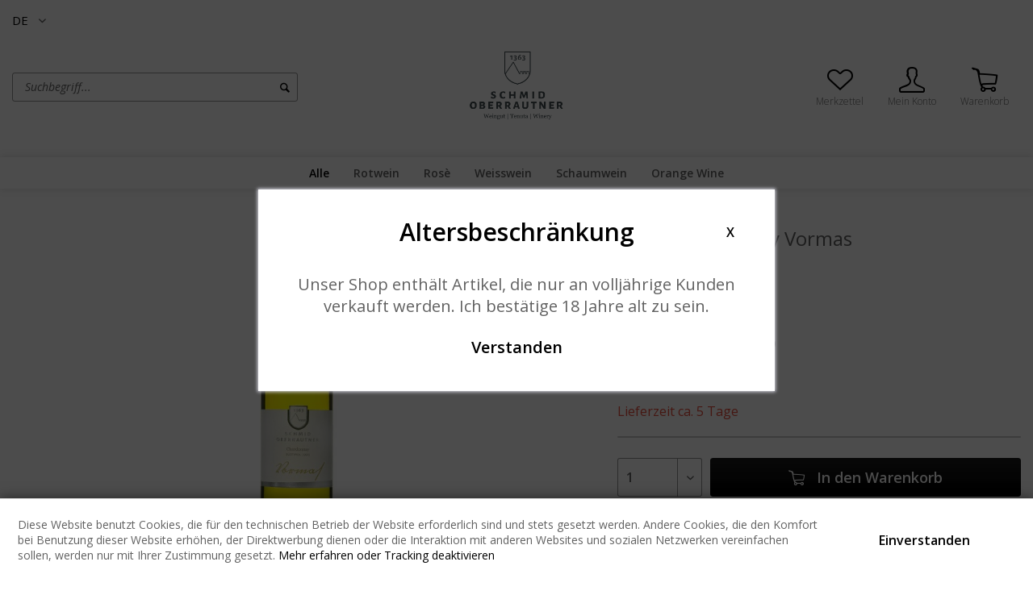

--- FILE ---
content_type: text/html; charset=UTF-8
request_url: https://schmidoberrautner.huckepack.store/weisswein/72/suedt.-chardonnay-vormas?c=136
body_size: 10535
content:
<!DOCTYPE html> <html class="no-js" lang="de" itemscope="itemscope" itemtype="https://schema.org/WebPage"> <head> <meta charset="utf-8"> <meta name="author" content="" /> <meta name="robots" content="index,follow" /> <meta name="revisit-after" content="15 days" /> <meta name="keywords" content="begleitet, Vormas, Chardonnay, Restzucker:, g/ltProduktattributte:Unser, 55, Gesamtsäure:, 29g/lt, Dieser, ideal, 13, Daten:Akoholgehalt:, Qualitätslinie:klassischAnalytische, Bozen, DOCHerkunftsgebiet:Südtirol, Südtiroler, %Vol, Fischgerichte, Schalentier-, Aperitif" /> <meta name="description" content="Dieser Weißwein wird auch auf internationaler Ebene geschätzt. Deshalb wird er in unserer Gegend in den letzten Jahren auch wieder mehr angebaut. Uns…" /> <meta property="og:type" content="product" /> <meta property="og:site_name" content="Weingut Schmid Oberrautner" /> <meta property="og:url" content="https://schmidoberrautner.huckepack.store/weisswein/72/suedt.-chardonnay-vormas" /> <meta property="og:title" content="Südt. Chardonnay Vormas" /> <meta property="og:description" content="Dieser Weißwein wird auch auf internationaler Ebene geschätzt. Deshalb wird er in unserer Gegend in den letzten Jahren auch wieder mehr angebaut.…" /> <meta property="og:image" content="https://schmidoberrautner.huckepack.store/media/image/f6/77/d5/chardonnay-vormas.jpg" /> <meta property="product:brand" content="Automatisch" /> <meta property="product:price" content="13,40" /> <meta property="product:product_link" content="https://schmidoberrautner.huckepack.store/weisswein/72/suedt.-chardonnay-vormas" /> <meta name="twitter:card" content="product" /> <meta name="twitter:site" content="Weingut Schmid Oberrautner" /> <meta name="twitter:title" content="Südt. Chardonnay Vormas" /> <meta name="twitter:description" content="Dieser Weißwein wird auch auf internationaler Ebene geschätzt. Deshalb wird er in unserer Gegend in den letzten Jahren auch wieder mehr angebaut.…" /> <meta name="twitter:image" content="https://schmidoberrautner.huckepack.store/media/image/f6/77/d5/chardonnay-vormas.jpg" /> <meta itemprop="copyrightHolder" content="Weingut Schmid Oberrautner" /> <meta itemprop="copyrightYear" content="2014" /> <meta itemprop="isFamilyFriendly" content="True" /> <meta itemprop="image" content="https://schmidoberrautner.huckepack.store/media/image/4e/49/c4/5e99b9216fa65_logo-schmid-oberrautner-weingut_l.png" /> <meta name="viewport" content="width=device-width, initial-scale=1.0"> <meta name="mobile-web-app-capable" content="yes"> <meta name="apple-mobile-web-app-title" content="Weingut Schmid Oberrautner"> <meta name="apple-mobile-web-app-capable" content="yes"> <meta name="apple-mobile-web-app-status-bar-style" content="default"> <link rel="alternate" hreflang="de-DE" href="https://schmidoberrautner.huckepack.store/weisswein/72/suedt.-chardonnay-vormas" /> <link rel="alternate" hreflang="it-IT" href="https://schmidoberrautner.huckepack.store/it/vino-bianco/72/chardonnay-vormas" /> <link rel="apple-touch-icon-precomposed" href="/themes/Frontend/Responsive/frontend/_public/src/img/apple-touch-icon-precomposed.png"> <link rel="shortcut icon" href="https://schmidoberrautner.huckepack.store/media/unknown/d9/0c/f4/favicon.ico"> <meta name="msapplication-navbutton-color" content="black" /> <meta name="application-name" content="Weingut Schmid Oberrautner" /> <meta name="msapplication-starturl" content="https://schmidoberrautner.huckepack.store/" /> <meta name="msapplication-window" content="width=1024;height=768" /> <meta name="msapplication-TileImage" content="/themes/Frontend/Responsive/frontend/_public/src/img/win-tile-image.png"> <meta name="msapplication-TileColor" content="black"> <meta name="theme-color" content="black" /> <link rel="canonical" href="https://schmidoberrautner.huckepack.store/weisswein/72/suedt.-chardonnay-vormas" /> <title itemprop="name">Südt. Chardonnay Vormas | Alle | Weingut Schmid Oberrautner</title> <style type="text/css"> body.has--page-preload { background-color: #fff; } body.has--page-preload .page-wrap { opacity: 0; transition: opacity .1s; } </style> </head> <body class="shop-54 is--ctl-detail is--act-index has--breadcrumb has--page-preload" > <noscript class="noscript-main"> </noscript> <div class="page-wrap"> <header class="header-main"> <div class="container"> <div class="top-bar"> <nav class="top-bar--navigation" role="menubar">  <div class="top-bar--language navigation--entry"> <form method="post" class="language--form"> <div class="field--select"> <div class="language--flag de_DE">DE</div> <div class="select-field"> <select name="__shop" class="language--select" data-auto-submit="true"> <option value="54" selected="selected"> DE </option> <option value="55" > IT </option> </select> </div> <input type="hidden" name="__redirect" value="1"> </div> </form> </div> <ul style="list-style-type: none;"> <li class="list--item item--website"> <span class="text-node"> </span> </li> </ul>  <div class="navigation--entry entry--compare is--hidden" role="menuitem" aria-haspopup="true" data-drop-down-menu="true">   </div> </nav> </div> <div class="header--navigation"> <div class="shop--control"> <a class="entry--link entry--trigger entry--menu-icon" href="#offcanvas--left" data-offcanvas="true" data-offCanvasSelector=".sidebar-main"> <span class="icon-node icon-menu"></span><span class="text-node">Menü</span> </a> <div class="entry--search" role="menuitem" data-search="true" aria-haspopup="true"> <form action="/search" method="get" class="main-search--form"> <input type="search" name="sSearch" class="main-search--field form-control" autocomplete="off" autocapitalize="off" placeholder="Suchbegriff..." maxlength="30" /> <button type="submit" class="main-search--button"> <i class="icon--search"></i> <span class="main-search--text">Suchen</span> </button> <div class="form--ajax-loader">&nbsp;</div> </form> <div class="main-search--results"></div> </div> </div> <div class="logo-main block-group" role="banner"> <div class="logo--shop block"> <a class="logo--link" href="https://schmidoberrautner.huckepack.store/" title="Weingut Schmid Oberrautner - zur Startseite wechseln"> <picture> <source srcset="https://schmidoberrautner.huckepack.store/media/image/4e/49/c4/5e99b9216fa65_logo-schmid-oberrautner-weingut_l.png" media="(min-width: 78.75em)"> <source srcset="https://schmidoberrautner.huckepack.store/media/image/4e/49/c4/5e99b9216fa65_logo-schmid-oberrautner-weingut_l.png" media="(min-width: 64em)"> <source srcset="https://schmidoberrautner.huckepack.store/media/image/4e/49/c4/5e99b9216fa65_logo-schmid-oberrautner-weingut_l.png" media="(min-width: 48em)"> <img srcset="https://schmidoberrautner.huckepack.store/media/image/4e/49/c4/5e99b9216fa65_logo-schmid-oberrautner-weingut_l.png" alt="Weingut Schmid Oberrautner - zur Startseite wechseln" /> </picture> </a> </div> </div> <nav class="shop--navigation"> <ul class="navigation--list" role="menubar">  <li class="navigation--entry entry--notepad" role="menuitem"> <a href="https://schmidoberrautner.huckepack.store/note" title="Merkzettel" class="entry--link"> <span class="icon-node icon-favorites-steamed"></span> <span class="text-node"> Merkzettel </span> </a> </li> <li class="navigation--entry entry--account with-slt" role="menuitem" data-offcanvas="true" data-offCanvasSelector=".account--dropdown-navigation"> <a href="https://schmidoberrautner.huckepack.store/account" title="Mein Konto" class="entry--link account--link"> <span class="icon-node icon-account-steamed"></span> <span class="text-node account--display"> Mein Konto </span> </a> <div class="account--dropdown-navigation"> <div class="navigation--smartphone"> <ul class="navigation--list"> <li class="navigation--entry entry--close-off-canvas"> <a href="#close-account-menu" class="navigation--link account--close-off-canvas" title="Menü schließen"> Menü schließen <i class="icon--arrow-right"></i> </a> </li> </ul> </div> <div class="account--menu is--rounded is--personalized"> <span class="navigation--headline"> Mein Konto </span> <div class="account--menu-container"> <ul class="sidebar--navigation navigation--list is--level0 show--active-items"> <li class="navigation--entry entry--login"> <span class="navigation--signin"> <a href="https://schmidoberrautner.huckepack.store/account#hide-registration" class="blocked--link btn is--primary navigation--signin-btn" data-collapseTarget="#registration" data-action="close"> Anmelden </a> <span class="navigation--register"> oder <a href="https://schmidoberrautner.huckepack.store/account#show-registration" class="blocked--link" data-collapseTarget="#registration" data-action="open"> registrieren </a> </span> </span> </li> <li class="navigation--entry"> <a href="https://schmidoberrautner.huckepack.store/account" title="Übersicht" class="navigation--link"> <span class="icon-node icon-th-steamed"></span> <span class="text-node">Übersicht</span> </a> </li> <li class="navigation--entry"> <a href="https://schmidoberrautner.huckepack.store/account/profile" title="Persönliche Daten" class="navigation--link"> <span class="icon-node icon-account-steamed"></span> <span class="text-node">Persönliche Daten</span> </a> </li> <li class="navigation--entry"> <a href="https://schmidoberrautner.huckepack.store/address" title="Adressen" class="navigation--link"> <span class="icon-node icon-mark"></span> <span class="text-node">Adressen</span> </a> </li> <li class="navigation--entry"> <a href="https://schmidoberrautner.huckepack.store/account/payment" title="Zahlungsarten" class="navigation--link"> <span class="icon-node icon-creditcard-steamed"></span> <span class="text-node">Zahlungsarten</span> </a> </li> <li class="navigation--entry"> <a href="https://schmidoberrautner.huckepack.store/account/orders" title="Bestellungen" class="navigation--link"> <span class="icon-node icon-package-steamed"></span> <span class="text-node">Bestellungen</span> </a> </li> <li class="navigation--entry"> <a href="https://schmidoberrautner.huckepack.store/note" title="Merkzettel" class="navigation--link"> <span class="icon-node icon-favorites-steamed"></span> <span class="text-node">Merkzettel</span> </a> </li> </ul> </div> </div> </div> </li> <li class="navigation--entry entry--cart" role="menuitem"> <a class="entry--link cart--link" href="https://schmidoberrautner.huckepack.store/checkout/cart" title="Warenkorb"> <span class="badge is--primary cart--quantity is--hidden">0</span> <span class="icon-node icon-cart-steamed"></span> <span class="text-node cart--display"> Warenkorb <span class="cart--amount"> 0,00&nbsp;&euro; * </span> </span> </a> <div class="ajax-loader">&nbsp;</div> </li>  </ul> </nav> <div class="container--ajax-cart" data-collapse-cart="true" data-displayMode="offcanvas"></div> </div> <div class="mobile--search" role="menuitem" data-search="true" aria-haspopup="true"> <form action="/search" method="get" class="main-search--form"> <input type="search" name="sSearch" class="main-search--field form-control" autocomplete="off" autocapitalize="off" placeholder="Suchbegriff..." maxlength="30" /> <button type="submit" class="main-search--button"> <i class="icon--search"></i> <span class="main-search--text">Suchen</span> </button> <div class="form--ajax-loader">&nbsp;</div> </form> <div class="main-search--results"></div> </div> </div> <nav class="navigation-main navigation-align-left" data-sticky-navigation="true"> <div class="container" data-menu-scroller="true" data-listSelector=".navigation--list" data-viewPortSelector=".navigation--list-wrapper"> <div class="navigation--list-wrapper"> <ul class="navigation--list container" role="menubar" itemscope="itemscope" itemtype="https://schema.org/SiteNavigationElement"> <li class="navigation--entry is--home" role="menuitem"> <a class="navigation--link is--first" href="https://schmidoberrautner.huckepack.store/" title="Home" itemprop="url"> <span class="icon-node icon-home"></span> </a> </li> <li class="navigation--entry is--active" role="menuitem"><a class="navigation--link is--active" href="https://schmidoberrautner.huckepack.store/alle/" title="Alle" aria-label="Alle" itemprop="url"><span itemprop="name">Alle</span></a></li><li class="navigation--entry" role="menuitem"><a class="navigation--link" href="https://schmidoberrautner.huckepack.store/rotwein/" title="Rotwein" aria-label="Rotwein" itemprop="url"><span itemprop="name">Rotwein</span></a></li><li class="navigation--entry" role="menuitem"><a class="navigation--link" href="https://schmidoberrautner.huckepack.store/rose/" title="Rosè" aria-label="Rosè" itemprop="url"><span itemprop="name">Rosè</span></a></li><li class="navigation--entry" role="menuitem"><a class="navigation--link" href="https://schmidoberrautner.huckepack.store/weisswein/" title="Weisswein" aria-label="Weisswein" itemprop="url"><span itemprop="name">Weisswein</span></a></li><li class="navigation--entry" role="menuitem"><a class="navigation--link" href="https://schmidoberrautner.huckepack.store/schaumwein/" title="Schaumwein" aria-label="Schaumwein" itemprop="url"><span itemprop="name">Schaumwein</span></a></li><li class="navigation--entry" role="menuitem"><a class="navigation--link" href="https://schmidoberrautner.huckepack.store/orange-wine/" title="Orange Wine" aria-label="Orange Wine" itemprop="url"><span itemprop="name">Orange Wine</span></a></li> </ul> </div> </div> </nav> <div class="customfrontmessage"> <div class="content"> <p> Bei Bestellungen von mehr als 60 Flaschen gibt es einen Mengenrabatt !</p> </div> </div> </header> <section class="content-main container"> <div class="content-main--inner"> <aside class="sidebar-main off-canvas"> <div class="navigation--smartphone"> <ul class="navigation--list "> <li class="navigation--entry entry--close-off-canvas"> <a href="#close-categories-menu" title="Menü schließen" class="navigation--link"> Menü schließen <i class="icon--arrow-right"></i> </a> </li> </ul> <div class="mobile--switches">  <div class="top-bar--language navigation--entry"> <form method="post" class="language--form"> <div class="field--select"> <div class="language--flag de_DE">DE</div> <div class="select-field"> <select name="__shop" class="language--select" data-auto-submit="true"> <option value="54" selected="selected"> DE </option> <option value="55" > IT </option> </select> </div> <input type="hidden" name="__redirect" value="1"> </div> </form> </div> <ul style="list-style-type: none;"> <li class="list--item item--website"> <span class="text-node"> </span> </li> </ul>  </div> </div> <div class="sidebar--categories-wrapper" data-subcategory-nav="true" data-mainCategoryId="135" data-categoryId="136" data-fetchUrl="/widgets/listing/getCategory/categoryId/136"> <div class="sidebar--categories-navigation"> <div class="categories--headline navigation--headline"> Kategorien </div> <ul class="sidebar--navigation categories--navigation navigation--list is--drop-down is--level0 is--rounded" role="menu"> <li class="navigation--entry is--active" role="menuitem"> <a class="navigation--link is--active" href="https://schmidoberrautner.huckepack.store/alle/" data-categoryId="136" data-fetchUrl="/widgets/listing/getCategory/categoryId/136" title="Alle" > Alle </a> </li> <li class="navigation--entry" role="menuitem"> <a class="navigation--link" href="https://schmidoberrautner.huckepack.store/rotwein/" data-categoryId="137" data-fetchUrl="/widgets/listing/getCategory/categoryId/137" title="Rotwein" > Rotwein </a> </li> <li class="navigation--entry" role="menuitem"> <a class="navigation--link" href="https://schmidoberrautner.huckepack.store/rose/" data-categoryId="138" data-fetchUrl="/widgets/listing/getCategory/categoryId/138" title="Rosè" > Rosè </a> </li> <li class="navigation--entry" role="menuitem"> <a class="navigation--link" href="https://schmidoberrautner.huckepack.store/weisswein/" data-categoryId="139" data-fetchUrl="/widgets/listing/getCategory/categoryId/139" title="Weisswein" > Weisswein </a> </li> <li class="navigation--entry" role="menuitem"> <a class="navigation--link" href="https://schmidoberrautner.huckepack.store/schaumwein/" data-categoryId="140" data-fetchUrl="/widgets/listing/getCategory/categoryId/140" title="Schaumwein" > Schaumwein </a> </li> <li class="navigation--entry" role="menuitem"> <a class="navigation--link" href="https://schmidoberrautner.huckepack.store/orange-wine/" data-categoryId="1138" data-fetchUrl="/widgets/listing/getCategory/categoryId/1138" title="Orange Wine" > Orange Wine </a> </li> </ul> </div> </div> </aside> <div class="content--wrapper"> <div class="content product--details" itemscope itemtype="http://schema.org/Product" data-ajax-wishlist="true" data-compare-ajax="true" data-ajax-variants-container="true"> <div class="product--detail-upper block-group"> <div class="product--image-container image-slider product--image-zoom" data-image-slider="true" data-image-gallery="true" data-maxZoom="0" data-thumbnails=".image--thumbnails" > <div class="image-slider--container no--thumbnails"><div class="image-slider--slide"><div class="image--box image-slider--item"><span class="image--element"data-img-large="https://schmidoberrautner.huckepack.store/media/image/52/3c/d4/chardonnay-vormas_1280x1280.jpg"data-img-small="https://schmidoberrautner.huckepack.store/media/image/b6/94/b5/chardonnay-vormas_200x200.jpg"data-img-original="https://schmidoberrautner.huckepack.store/media/image/f6/77/d5/chardonnay-vormas.jpg"data-alt="Südt. Chardonnay Vormas"><span class="image--media"><img srcset="https://schmidoberrautner.huckepack.store/media/image/db/ec/db/chardonnay-vormas_600x600.jpg, https://schmidoberrautner.huckepack.store/media/image/50/61/ae/chardonnay-vormas_600x600@2x.jpg 2x"src="https://schmidoberrautner.huckepack.store/media/image/db/ec/db/chardonnay-vormas_600x600.jpg"alt="Südt. Chardonnay Vormas"itemprop="image" /></span></span></div></div></div> </div> <div class="product--buybox block"> <meta itemprop="brand" content="Automatisch"/> <header class="product--header"> <h1 class="product--title" itemprop="name"> Südt. Chardonnay Vormas </h1> <div class="product--info"> <div class="product--info-item product--sku"> <label> Artikelnummer </label> <meta itemprop="productID" content="90"/> <span class="entry--content product--sku-number" itemprop="sku"> SO-111116 </span> </div> </div> </header> <div itemprop="offers" itemscope itemtype="https://schema.org/Offer" class="buybox--inner"> <meta itemprop="priceCurrency" content="EUR"/> <span itemprop="priceSpecification" itemscope itemtype="https://schema.org/PriceSpecification"> <meta itemprop="valueAddedTaxIncluded" content="true"/> </span> <meta itemprop="url" content="https://schmidoberrautner.huckepack.store/weisswein/72/suedt.-chardonnay-vormas"/> <div class="product--price price--default"> <span class="price--content content--default"> <meta itemprop="price" content="13.40"> 13,40&nbsp;&euro; * </span> </div> <div class='product--price price--unit'> <span class="price--label label--purchase-unit"> Inhalt: </span> 0.75 Liter (17,87&nbsp;&euro; * / 1 Liter) </div> <p class="product--tax" data-content="" data-modalbox="true" data-targetSelector="a" data-mode="ajax"> inkl. MwSt. </p> <div class="product--delivery"> <link itemprop="availability" href="https://schema.org/LimitedAvailability" /> <p class="delivery--information"> <span class="delivery--text delivery--text-not-available"> Lieferzeit ca. 5 Tage </span> </p> </div> <div class="product--configurator"> </div> <form name="sAddToBasket" method="post" action="https://schmidoberrautner.huckepack.store/checkout/addArticle" class="buybox--form" data-add-article="true" data-eventName="submit" data-showModal="false" data-addArticleUrl="https://schmidoberrautner.huckepack.store/checkout/ajaxAddArticleCart"> <input type="hidden" name="sActionIdentifier" value=""/> <input type="hidden" name="sAddAccessories" id="sAddAccessories" value=""/> <input type="hidden" name="sAdd" value="SO-111116"/> <div class="buybox--button-container block-group"> <div class="buybox--quantity block"> <div class="select-field"> <select id="sQuantity" name="sQuantity" class="quantity--select"> <option value="1">1</option> <option value="2">2</option> <option value="3">3</option> <option value="4">4</option> <option value="5">5</option> <option value="6">6</option> <option value="7">7</option> <option value="8">8</option> <option value="9">9</option> <option value="10">10</option> <option value="11">11</option> <option value="12">12</option> <option value="13">13</option> <option value="14">14</option> <option value="15">15</option> <option value="16">16</option> <option value="17">17</option> <option value="18">18</option> <option value="19">19</option> <option value="20">20</option> <option value="21">21</option> <option value="22">22</option> <option value="23">23</option> <option value="24">24</option> <option value="25">25</option> <option value="26">26</option> <option value="27">27</option> <option value="28">28</option> <option value="29">29</option> <option value="30">30</option> <option value="31">31</option> <option value="32">32</option> <option value="33">33</option> <option value="34">34</option> <option value="35">35</option> <option value="36">36</option> <option value="37">37</option> <option value="38">38</option> <option value="39">39</option> <option value="40">40</option> <option value="41">41</option> <option value="42">42</option> <option value="43">43</option> <option value="44">44</option> <option value="45">45</option> <option value="46">46</option> <option value="47">47</option> <option value="48">48</option> <option value="49">49</option> <option value="50">50</option> <option value="51">51</option> <option value="52">52</option> <option value="53">53</option> <option value="54">54</option> <option value="55">55</option> <option value="56">56</option> <option value="57">57</option> <option value="58">58</option> <option value="59">59</option> <option value="60">60</option> <option value="61">61</option> <option value="62">62</option> <option value="63">63</option> <option value="64">64</option> <option value="65">65</option> <option value="66">66</option> <option value="67">67</option> <option value="68">68</option> <option value="69">69</option> <option value="70">70</option> <option value="71">71</option> <option value="72">72</option> <option value="73">73</option> <option value="74">74</option> <option value="75">75</option> <option value="76">76</option> <option value="77">77</option> <option value="78">78</option> <option value="79">79</option> <option value="80">80</option> <option value="81">81</option> <option value="82">82</option> <option value="83">83</option> <option value="84">84</option> <option value="85">85</option> <option value="86">86</option> <option value="87">87</option> <option value="88">88</option> <option value="89">89</option> <option value="90">90</option> <option value="91">91</option> <option value="92">92</option> <option value="93">93</option> <option value="94">94</option> <option value="95">95</option> <option value="96">96</option> <option value="97">97</option> <option value="98">98</option> <option value="99">99</option> <option value="100">100</option> </select> </div> </div> <div class="buybox--button-block"> <button class="buybox--button is--block btn is--success is--center is--large" name="In den Warenkorb"> <span class="icon-node icon-cart-steamed"></span> <span class="text-node"><span class="buy-btn--cart-add">In den</span> <span class="buy-btn--cart-text">Warenkorb</span></span> </button> </div> </div> <div class="paypal-unified-ec--outer-button-container"> <div class="paypal-unified-ec--button-container right" data-paypalUnifiedEcButtonInContext="true" data-paypalMode="production" data-createPaymentUrl="https://schmidoberrautner.huckepack.store/widgets/PaypalUnifiedExpressCheckout/createPayment" data-color="gold" data-shape="rect" data-size="medium" data-paypalLanguage="de_DE" data-detailPage="true" > </div> </div> </form> <nav class="product--actions"> <form action="https://schmidoberrautner.huckepack.store/compare/add_article/articleID/72" method="post" class="action--form"> <button type="submit" data-product-compare-add="true" title="Vergleichen" class="action--link action--compare"> <i class="icon--compare"></i> Vergleichen </button> </form> <form action="https://schmidoberrautner.huckepack.store/note/add/ordernumber/SO-111116" method="post" class="action--form"> <button type="submit" class="action--link link--notepad" title="Auf den Merkzettel" data-ajaxUrl="https://schmidoberrautner.huckepack.store/note/ajaxAdd/ordernumber/SO-111116" data-text="Gemerkt"> <i class="icon--heart"></i> <span class="action--text">Merken</span> </button> </form> </nav> </div> </div> </div> <div class="tab-menu--product"> <div class="tab--navigation"> <a href="#" class="tab--link" title="Beschreibung" data-tabName="description">Beschreibung</a> </div> <div class="tab--container-list"> <div class="tab--container"> <div class="tab--header"> <a href="#" class="tab--title" title="Beschreibung">Beschreibung</a> </div> <div class="tab--preview"> Dieser Weißwein wird auch auf internationaler Ebene geschätzt. Deshalb wird er in unserer Gegend...<a href="#" class="tab--link" title=" mehr"> mehr</a> </div> <div class="tab--content"> <div class="buttons--off-canvas"> <a href="#" title="Menü schließen" class="close--off-canvas"> <i class="icon--arrow-left"></i> Menü schließen </a> </div> <div class="content--description"> <div class="content--title"> "Südt. Chardonnay Vormas" </div> <div class="product--description" itemprop="description"> <p>Dieser Weißwein wird auch auf internationaler Ebene geschätzt. Deshalb wird er in unserer Gegend in den letzten Jahren auch wieder mehr angebaut. Unser Chardonnay Vormas ist durch eine strohgelbe Färbung mit leichten grünen Reflexen gekennzeichnet und hat einen delikaten Geruch nach Apfel. Er präsentiert sich am Gaumen mit einer Harmonie von exotischen Früchten, die von einer frischen Säure und einem anhaltenden Finale begleitet werden.</p> <p><br>Bezeichnung: Südtiroler DOC<br>Herkunftsgebiet:Südtirol Bozen <br>Qualitätslinie:klassisch<br>Analytische Daten:Akoholgehalt: 13 %Vol Restzucker: 2,9g/lt Gesamtsäure: 5,5 g/lt<br>Produktattributte:Unser Chardonnay Vormas begleitet ideal Schalentier- oder Fischgerichte oder kann auch als Aperitif mit mittelgereiften Käsesorten getrunken werden. Ideale Serviertemperatur liegt bei 10°.<br>Jahrgang:2024<br>Rebsorte:100% Chardonnay<br>Anbauweise:Spalier<br>Wimmen:schonende Handlese<br>Vinifizierung:Gärung und Ausbau im Stahlfass</p> <p><a href="https://www.schmidoberrautner.it/fileadmin/images/weinbriefe-de/Chardonnay_Vormas.pdf" rel="nofollow noopener"><span style="letter-spacing: 0.1em; text-transform: uppercase; font-size: 0.75rem; border: solid; border-radius: 3px; padding: 8px; border-width: 1px;">Weinbrief</span></a></p> </div> </div> </div> </div> </div> </div> <div class="tab-menu--cross-selling"> <div class="tab--navigation"> </div> <div class="tab--container-list"> </div> </div> </div> </div> </div> </section> <div class="popup" data-id="0p1o2p3u4p5"> <a href="" target="_blank" class="popup--link" id="popup_link_0" ></a> <div class="popup--container center " id="popup_0" > <button class="btn btn-close"> X </button> <div class="popup--content"> <div class="popup--content-inner"> <h2 class="popup--title">Altersbeschränkung</h2> <div class="popup--description"> Unser Shop enthält Artikel, die nur an volljährige Kunden verkauft werden. Ich bestätige 18 Jahre alt zu sein. </div> <div class="popup--footer"> <input type="button" class="btn" value="Verstanden"> </div> </div> </div> </div> </div> <footer class="footer-main"> <div class="container"> <div class="footer--columns block-group"> <div class="footer--column column--hotline is--first block"> <div class="column--headline">Adresse</div> <div class="column--content"> <p class="column--desc"> SCHMID OBERRAUTNER DER JUDITH GÖGELE<br> Michael Pacher Straße 3<br> 39100 Bozen<br> Steuernummer: GGL JTH 74M45 F132U<br> Mwst.:03174390215<br> Codice Destinatario: RWDS1D5<br> Pec: <a href="/cdn-cgi/l/email-protection#3546565d585c51754550561b5c41"><span class="__cf_email__" data-cfemail="0576666d686c61457560662b6c71">[email&#160;protected]</span></a> </p> </div> </div> <div class="footer--column column--menu block"> <div class="column--headline">Shop Service</div> <nav class="column--navigation column--content"> <ul class="footer--contact-list"> <li class="list--item item--telephone"> <span class="icon-node icon-telephone-steamed-thin"></span> <span class="text-node"> <a href="tel:00390471281440">0471281440</a> </span> </li> <li class="list--item item--mail"> <span class="icon-node icon-mail-steamed-thin"></span> <span class="text-node"> <a href="/cdn-cgi/l/email-protection#4821262e27083b2b2025212c272a2d3a3a293d3c262d3a66213c"><span class="__cf_email__" data-cfemail="2d44434b426d5e4e45404449424f485f5f4c585943485f034459">[email&#160;protected]</span></a> </span> </li> <li class="list--item item--website"> <span class="text-node"> </span> </li> </ul> </nav> </div> <div class="footer--column column--menu block"> <div class="column--headline">Informationen</div> <nav class="column--navigation column--content"> <ul class="navigation--list" role="menu"> <li class="navigation--entry" role="menuitem"> <a class="navigation--link" href="https://schmidoberrautner.huckepack.store/cookies" title="Cookies"> Cookies </a> </li> <li class="navigation--entry" role="menuitem"> <a class="navigation--link" href="https://schmidoberrautner.huckepack.store/versand-und-lieferbedingungen" title="Versand und Lieferbedingungen"> Versand und Lieferbedingungen </a> </li> <li class="navigation--entry" role="menuitem"> <a class="navigation--link" href="https://schmidoberrautner.huckepack.store/datenschutz" title="Datenschutz" target="_blank"> Datenschutz </a> </li> <li class="navigation--entry" role="menuitem"> <a class="navigation--link" href="https://schmidoberrautner.huckepack.store/agb" title="AGB"> AGB </a> </li> <li class="navigation--entry" role="menuitem"> <a class="navigation--link" href="https://schmidoberrautner.huckepack.store/impressum" title="Impressum" target="_blank"> Impressum </a> </li> </ul> </nav> </div> </div> </div> </footer> <div class="footer--bottom"> <div class="footer--vat-info container"> <p class="vat-info--text"> * Alle Preise inkl. gesetzl. Mehrwertsteuer </p> </div> <div class="container footer-minimal"> <div class="footer--service-menu"> </div> </div> <div class="footer--copyright container text--center"> Copyright <script data-cfasync="false" src="/cdn-cgi/scripts/5c5dd728/cloudflare-static/email-decode.min.js"></script><script>document.write(new Date().getFullYear())</script> | <a href="https://www.huckepack.store" rel="nofollow noopener">HuckePack</a> by <a href="https://www.426.agency" rel="nofollow noopener">426 - Your Digital Upgrade</a> </div> </div> </div> <div class="page-wrap--cookie-permission is--hidden" data-cookie-permission="true" data-urlPrefix="https://schmidoberrautner.huckepack.store/" data-title="Cookie-Richtlinien" data-shopId="54"> <div class="cookie-permission--container cookie-mode--1"> <div class="cookie-permission--content"> Diese Website benutzt Cookies, die für den technischen Betrieb der Website erforderlich sind und stets gesetzt werden. Andere Cookies, die den Komfort bei Benutzung dieser Website erhöhen, der Direktwerbung dienen oder die Interaktion mit anderen Websites und sozialen Netzwerken vereinfachen sollen, werden nur mit Ihrer Zustimmung gesetzt. <a href="https://www.huckepack.store/custom/index/sCustom/47" rel="nofollow noopener">Mehr erfahren oder Tracking deaktivieren</a> </div> <div class="cookie-permission--button"> <a href="#" class="btn cookie-permission--accept-button "> Einverstanden </a> </div> </div> </div> <script id="footer--js-inline">
var timeNow = 1766705936;
var secureShop = true;
var asyncCallbacks = [];
document.asyncReady = function (callback) {
asyncCallbacks.push(callback);
};
var controller = controller || {"vat_check_enabled":"","vat_check_required":"1","register":"https:\/\/schmidoberrautner.huckepack.store\/register","checkout":"https:\/\/schmidoberrautner.huckepack.store\/checkout","ajax_search":"https:\/\/schmidoberrautner.huckepack.store\/ajax_search","ajax_cart":"https:\/\/schmidoberrautner.huckepack.store\/checkout\/ajaxCart","ajax_validate":"https:\/\/schmidoberrautner.huckepack.store\/register","ajax_add_article":"https:\/\/schmidoberrautner.huckepack.store\/checkout\/addArticle","ajax_listing":"\/widgets\/listing\/listingCount","ajax_cart_refresh":"https:\/\/schmidoberrautner.huckepack.store\/checkout\/ajaxAmount","ajax_address_selection":"https:\/\/schmidoberrautner.huckepack.store\/address\/ajaxSelection","ajax_address_editor":"https:\/\/schmidoberrautner.huckepack.store\/address\/ajaxEditor"};
var snippets = snippets || { "noCookiesNotice": "Es wurde festgestellt, dass Cookies in Ihrem Browser deaktiviert sind. Um Weingut\x20Schmid\x20Oberrautner in vollem Umfang nutzen zu k\u00f6nnen, empfehlen wir Ihnen, Cookies in Ihrem Browser zu aktiveren." };
var themeConfig = themeConfig || {"offcanvasOverlayPage":true};
var lastSeenProductsConfig = lastSeenProductsConfig || {"baseUrl":"","shopId":54,"noPicture":"\/themes\/Frontend\/Responsive\/frontend\/_public\/src\/img\/no-picture.jpg","productLimit":"5","currentArticle":{"articleId":72,"linkDetailsRewritten":"https:\/\/schmidoberrautner.huckepack.store\/weisswein\/72\/suedt.-chardonnay-vormas?c=136","articleName":"S\u00fcdt. Chardonnay Vormas","imageTitle":"","images":[{"source":"https:\/\/schmidoberrautner.huckepack.store\/media\/image\/b6\/94\/b5\/chardonnay-vormas_200x200.jpg","retinaSource":"https:\/\/schmidoberrautner.huckepack.store\/media\/image\/48\/0a\/0c\/chardonnay-vormas_200x200@2x.jpg","sourceSet":"https:\/\/schmidoberrautner.huckepack.store\/media\/image\/b6\/94\/b5\/chardonnay-vormas_200x200.jpg, https:\/\/schmidoberrautner.huckepack.store\/media\/image\/48\/0a\/0c\/chardonnay-vormas_200x200@2x.jpg 2x"},{"source":"https:\/\/schmidoberrautner.huckepack.store\/media\/image\/db\/ec\/db\/chardonnay-vormas_600x600.jpg","retinaSource":"https:\/\/schmidoberrautner.huckepack.store\/media\/image\/50\/61\/ae\/chardonnay-vormas_600x600@2x.jpg","sourceSet":"https:\/\/schmidoberrautner.huckepack.store\/media\/image\/db\/ec\/db\/chardonnay-vormas_600x600.jpg, https:\/\/schmidoberrautner.huckepack.store\/media\/image\/50\/61\/ae\/chardonnay-vormas_600x600@2x.jpg 2x"},{"source":"https:\/\/schmidoberrautner.huckepack.store\/media\/image\/52\/3c\/d4\/chardonnay-vormas_1280x1280.jpg","retinaSource":"https:\/\/schmidoberrautner.huckepack.store\/media\/image\/74\/29\/83\/chardonnay-vormas_1280x1280@2x.jpg","sourceSet":"https:\/\/schmidoberrautner.huckepack.store\/media\/image\/52\/3c\/d4\/chardonnay-vormas_1280x1280.jpg, https:\/\/schmidoberrautner.huckepack.store\/media\/image\/74\/29\/83\/chardonnay-vormas_1280x1280@2x.jpg 2x"}]}};
var csrfConfig = csrfConfig || {"generateUrl":"\/csrftoken","basePath":"\/","shopId":54};
var statisticDevices = [
{ device: 'mobile', enter: 0, exit: 767 },
{ device: 'tablet', enter: 768, exit: 1259 },
{ device: 'desktop', enter: 1260, exit: 5160 }
];
var cookieRemoval = cookieRemoval || 1;
</script> <script>
var datePickerGlobalConfig = datePickerGlobalConfig || {
locale: {
weekdays: {
shorthand: ['So', 'Mo', 'Di', 'Mi', 'Do', 'Fr', 'Sa'],
longhand: ['Sonntag', 'Montag', 'Dienstag', 'Mittwoch', 'Donnerstag', 'Freitag', 'Samstag']
},
months: {
shorthand: ['Jan', 'Feb', 'Mär', 'Apr', 'Mai', 'Jun', 'Jul', 'Aug', 'Sep', 'Okt', 'Nov', 'Dez'],
longhand: ['Januar', 'Februar', 'März', 'April', 'Mai', 'Juni', 'Juli', 'August', 'September', 'Oktober', 'November', 'Dezember']
},
firstDayOfWeek: 1,
weekAbbreviation: 'KW',
rangeSeparator: ' bis ',
scrollTitle: 'Zum Wechseln scrollen',
toggleTitle: 'Zum Öffnen klicken',
daysInMonth: [31, 28, 31, 30, 31, 30, 31, 31, 30, 31, 30, 31]
},
dateFormat: 'Y-m-d',
timeFormat: ' H:i:S',
altFormat: 'j. F Y',
altTimeFormat: ' - H:i'
};
</script> <script type="text/javascript">
if (typeof document.asyncReady === 'function') {
// Shopware >= 5.3, hence wait for async JavaScript first
document.stripeJQueryReady = function(callback) {
document.asyncReady(function() {
$(document).ready(callback);
});
};
} else {
// Shopware < 5.3, hence just wait for jQuery to be ready
document.stripeJQueryReady = function(callback) {
$(document).ready(callback);
};
}
</script> <iframe id="refresh-statistics" width="0" height="0" style="display:none;"></iframe> <script>
/**
* @returns { boolean }
*/
function hasCookiesAllowed () {
if (window.cookieRemoval === 0) {
return true;
}
if (window.cookieRemoval === 1) {
if (document.cookie.indexOf('cookiePreferences') !== -1) {
return true;
}
return document.cookie.indexOf('cookieDeclined') === -1;
}
/**
* Must be cookieRemoval = 2, so only depends on existence of `allowCookie`
*/
return document.cookie.indexOf('allowCookie') !== -1;
}
/**
* @returns { boolean }
*/
function isDeviceCookieAllowed () {
var cookiesAllowed = hasCookiesAllowed();
if (window.cookieRemoval !== 1) {
return cookiesAllowed;
}
return cookiesAllowed && document.cookie.indexOf('"name":"x-ua-device","active":true') !== -1;
}
(function(window, document) {
var par = document.location.search.match(/sPartner=([^&])+/g),
pid = (par && par[0]) ? par[0].substring(9) : null,
cur = document.location.protocol + '//' + document.location.host,
ref = document.referrer.indexOf(cur) === -1 ? document.referrer : null,
url = "/widgets/index/refreshStatistic",
pth = document.location.pathname.replace("https://schmidoberrautner.huckepack.store/", "/");
url += url.indexOf('?') === -1 ? '?' : '&';
url += 'requestPage=' + encodeURIComponent(pth);
url += '&requestController=' + encodeURI("detail");
if(pid) { url += '&partner=' + pid; }
if(ref) { url += '&referer=' + encodeURIComponent(ref); }
url += '&articleId=' + encodeURI("72");
if (isDeviceCookieAllowed()) {
var i = 0,
device = 'desktop',
width = window.innerWidth,
breakpoints = window.statisticDevices;
if (typeof width !== 'number') {
width = (document.documentElement.clientWidth !== 0) ? document.documentElement.clientWidth : document.body.clientWidth;
}
for (; i < breakpoints.length; i++) {
if (width >= ~~(breakpoints[i].enter) && width <= ~~(breakpoints[i].exit)) {
device = breakpoints[i].device;
}
}
document.cookie = 'x-ua-device=' + device + '; path=/';
}
document
.getElementById('refresh-statistics')
.src = url;
})(window, document);
</script> <link href="/web/cache/1755602191_2c89531c4886eee35feabf74e44ebb9e.css" media="all" rel="stylesheet" type="text/css" /> <link href="https://fonts.googleapis.com/css?family=Open+Sans:300,300i,400,400i,600,600i,700,700i,800,800i" rel="stylesheet"> <script async src="/web/cache/1755602191_2c89531c4886eee35feabf74e44ebb9e.js" id="main-script"></script> <script type="text/javascript">
(function () {
// Check for any JavaScript that is being loaded asynchronously, but neither rely on the availability of
// the 'document.asyncReady' function nor the '$theme.asyncJavascriptLoading' Smarty variable. The reason
// for this is that 'document.asyncReady' is always defined, even if '$theme.asyncJavascriptLoading' is
// falsey. Hence the only way to reliably detect async scrips is by checking the respective DOM element for
// the 'async' attribute.
var mainScriptElement = document.getElementById('main-script');
var isAsyncJavascriptLoadingEnabled = mainScriptElement && mainScriptElement.hasAttribute('async');
if (!isAsyncJavascriptLoadingEnabled && typeof document.asyncReady === 'function' && asyncCallbacks) {
// Async loading is disabled, hence we manually call all queued async  callbacks, because Shopware just
// ignores them in this case
for (var i = 0; i < asyncCallbacks.length; i++) {
if (typeof asyncCallbacks[i] === 'function') {
asyncCallbacks[i].call(document);
}
}
}
})();
</script> <script>
/**
* Wrap the replacement code into a function to call it from the outside to replace the method when necessary
*/
var replaceAsyncReady = window.replaceAsyncReady = function() {
document.asyncReady = function (callback) {
if (typeof callback === 'function') {
window.setTimeout(callback.apply(document), 0);
}
};
};
document.getElementById('main-script').addEventListener('load', function() {
if (!asyncCallbacks) {
return false;
}
for (var i = 0; i < asyncCallbacks.length; i++) {
if (typeof asyncCallbacks[i] === 'function') {
asyncCallbacks[i].call(document);
}
}
replaceAsyncReady();
});
</script> <script defer src="https://static.cloudflareinsights.com/beacon.min.js/vcd15cbe7772f49c399c6a5babf22c1241717689176015" integrity="sha512-ZpsOmlRQV6y907TI0dKBHq9Md29nnaEIPlkf84rnaERnq6zvWvPUqr2ft8M1aS28oN72PdrCzSjY4U6VaAw1EQ==" data-cf-beacon='{"version":"2024.11.0","token":"a8338ba19d5f431f88991e06b51edad6","r":1,"server_timing":{"name":{"cfCacheStatus":true,"cfEdge":true,"cfExtPri":true,"cfL4":true,"cfOrigin":true,"cfSpeedBrain":true},"location_startswith":null}}' crossorigin="anonymous"></script>
</body> </html>